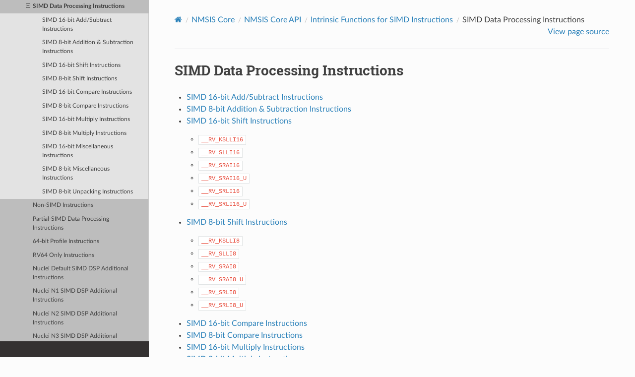

--- FILE ---
content_type: text/html
request_url: https://doc.nucleisys.com/nmsis/core/api/nmsis_core_dsp_intrinsic/api_nmsis_core_dsp_intrinsic_simd_data_process.html
body_size: 3534
content:


<!DOCTYPE html>
<html class="writer-html5" lang="en" data-content_root="../../../">
<head>
  <meta charset="utf-8" /><meta name="viewport" content="width=device-width, initial-scale=1" />

  <meta name="viewport" content="width=device-width, initial-scale=1.0" />
  <title>SIMD Data Processing Instructions &mdash; NMSIS 1.4.1 documentation</title>
      <link rel="stylesheet" type="text/css" href="../../../_static/pygments.css?v=b86133f3" />
      <link rel="stylesheet" type="text/css" href="../../../_static/css/theme.css?v=66b59bf7" />
      <link rel="stylesheet" type="text/css" href="../../../_static/css/custom.css?v=4c016a5a" />

  
      <script src="../../../_static/jquery.js?v=5d32c60e"></script>
      <script src="../../../_static/_sphinx_javascript_frameworks_compat.js?v=2cd50e6c"></script>
      <script src="../../../_static/documentation_options.js?v=350a9c04"></script>
      <script src="../../../_static/doctools.js?v=9a2dae69"></script>
      <script src="../../../_static/sphinx_highlight.js?v=dc90522c"></script>
    <script src="../../../_static/js/theme.js"></script>
    <link rel="index" title="Index" href="../../../genindex.html" />
    <link rel="search" title="Search" href="../../../search.html" />
    <link rel="next" title="SIMD 16-bit Add/Subtract Instructions" href="nmsis_core_dsp_intrinsic_simd_data_process/api_nmsis_core_dsp_intrinsic_simd_16b_addsub.html" />
    <link rel="prev" title="Intrinsic Functions for SIMD Instructions" href="../api_nmsis_core_dsp_intrinsic.html" /> 
</head>

<body class="wy-body-for-nav"> 
  <div class="wy-grid-for-nav">
    <nav data-toggle="wy-nav-shift" class="wy-nav-side">
      <div class="wy-side-scroll">
        <div class="wy-side-nav-search" >

          
          
          <a href="../../../index.html">
            
              <img src="../../../_static/nmsis_logo.png" class="logo" alt="Logo"/>
          </a>
              <div class="version">
                1.4.1
              </div>
<div role="search">
  <form id="rtd-search-form" class="wy-form" action="../../../search.html" method="get">
    <input type="text" name="q" placeholder="Search docs" aria-label="Search docs" />
    <input type="hidden" name="check_keywords" value="yes" />
    <input type="hidden" name="area" value="default" />
  </form>
</div>
        </div><div class="wy-menu wy-menu-vertical" data-spy="affix" role="navigation" aria-label="Navigation menu">
              <p class="caption" role="heading"><span class="caption-text">Contents:</span></p>
<ul class="current">
<li class="toctree-l1"><a class="reference internal" href="../../../introduction/introduction.html">Nuclei MCU Software Interface Standard(NMSIS)</a></li>
<li class="toctree-l1 current"><a class="reference internal" href="../../index.html">NMSIS Core</a><ul class="current">
<li class="toctree-l2"><a class="reference internal" href="../../overview.html">Overview</a></li>
<li class="toctree-l2"><a class="reference internal" href="../../get_started.html">Using NMSIS in Embedded Applications</a></li>
<li class="toctree-l2"><a class="reference internal" href="../../core_templates.html">NMSIS-Core Device Templates</a></li>
<li class="toctree-l2"><a class="reference internal" href="../../register_mapping.html">Register Mapping</a></li>
<li class="toctree-l2 current"><a class="reference internal" href="../index.html">NMSIS Core API</a><ul class="current">
<li class="toctree-l3"><a class="reference internal" href="../core_version_control.html">Version Control</a></li>
<li class="toctree-l3"><a class="reference internal" href="../core_compiler_control.html">Compiler Control</a></li>
<li class="toctree-l3"><a class="reference internal" href="../core_csr_access.html">Core CSR Register Access</a></li>
<li class="toctree-l3"><a class="reference internal" href="../core_csr_encoding.html">Core CSR Encoding</a></li>
<li class="toctree-l3"><a class="reference internal" href="../core_register_type.html">Register Define and Type Definitions</a></li>
<li class="toctree-l3"><a class="reference internal" href="../core_intrinsics.html">CPU Intrinsic Functions</a></li>
<li class="toctree-l3 current"><a class="reference internal" href="../api_nmsis_core_dsp_intrinsic.html">Intrinsic Functions for SIMD Instructions</a><ul class="current">
<li class="toctree-l4 current"><a class="current reference internal" href="#">SIMD Data Processing Instructions</a><ul>
<li class="toctree-l5"><a class="reference internal" href="nmsis_core_dsp_intrinsic_simd_data_process/api_nmsis_core_dsp_intrinsic_simd_16b_addsub.html">SIMD 16-bit Add/Subtract Instructions</a></li>
<li class="toctree-l5"><a class="reference internal" href="nmsis_core_dsp_intrinsic_simd_data_process/api_nmsis_core_dsp_intrinsic_simd_8b_addsub.html">SIMD 8-bit Addition &amp; Subtraction Instructions</a></li>
<li class="toctree-l5"><a class="reference internal" href="nmsis_core_dsp_intrinsic_simd_data_process/api_nmsis_core_dsp_intrinsic_simd_16b_shift.html">SIMD 16-bit Shift Instructions</a></li>
<li class="toctree-l5"><a class="reference internal" href="nmsis_core_dsp_intrinsic_simd_data_process/api_nmsis_core_dsp_intrinsic_simd_8b_shift.html">SIMD 8-bit Shift Instructions</a></li>
<li class="toctree-l5"><a class="reference internal" href="nmsis_core_dsp_intrinsic_simd_data_process/api_nmsis_core_dsp_intrinsic_simd_16b_cmp.html">SIMD 16-bit Compare Instructions</a></li>
<li class="toctree-l5"><a class="reference internal" href="nmsis_core_dsp_intrinsic_simd_data_process/api_nmsis_core_dsp_intrinsic_simd_8b_cmp.html">SIMD 8-bit Compare Instructions</a></li>
<li class="toctree-l5"><a class="reference internal" href="nmsis_core_dsp_intrinsic_simd_data_process/api_nmsis_core_dsp_intrinsic_simd_16b_multiply.html">SIMD 16-bit Multiply Instructions</a></li>
<li class="toctree-l5"><a class="reference internal" href="nmsis_core_dsp_intrinsic_simd_data_process/api_nmsis_core_dsp_intrinsic_simd_8b_multiply.html">SIMD 8-bit Multiply Instructions</a></li>
<li class="toctree-l5"><a class="reference internal" href="nmsis_core_dsp_intrinsic_simd_data_process/api_nmsis_core_dsp_intrinsic_simd_16b_misc.html">SIMD 16-bit Miscellaneous Instructions</a></li>
<li class="toctree-l5"><a class="reference internal" href="nmsis_core_dsp_intrinsic_simd_data_process/api_nmsis_core_dsp_intrinsic_simd_8b_misc.html">SIMD 8-bit Miscellaneous Instructions</a></li>
<li class="toctree-l5"><a class="reference internal" href="nmsis_core_dsp_intrinsic_simd_data_process/api_nmsis_core_dsp_intrinsic_simd_8b_unpack.html">SIMD 8-bit Unpacking Instructions</a></li>
</ul>
</li>
<li class="toctree-l4"><a class="reference internal" href="api_nmsis_core_dsp_intrinsic_non_simd.html">Non-SIMD Instructions</a></li>
<li class="toctree-l4"><a class="reference internal" href="api_nmsis_core_dsp_intrinsic_part_simd_data_process.html">Partial-SIMD Data Processing Instructions</a></li>
<li class="toctree-l4"><a class="reference internal" href="api_nmsis_core_dsp_intrinsic_64b_profile.html">64-bit Profile Instructions</a></li>
<li class="toctree-l4"><a class="reference internal" href="api_nmsis_core_dsp_intrinsic_rv64_only.html">RV64 Only Instructions</a></li>
<li class="toctree-l4"><a class="reference internal" href="api_nmsis_core_dsp_intrinsic_nuclei_default.html">Nuclei Default SIMD DSP Additional Instructions</a></li>
<li class="toctree-l4"><a class="reference internal" href="api_nmsis_core_dsp_intrinsic_nuclei_n1.html">Nuclei N1 SIMD DSP Additional Instructions</a></li>
<li class="toctree-l4"><a class="reference internal" href="api_nmsis_core_dsp_intrinsic_nuclei_n2.html">Nuclei N2 SIMD DSP Additional Instructions</a></li>
<li class="toctree-l4"><a class="reference internal" href="api_nmsis_core_dsp_intrinsic_nuclei_n3.html">Nuclei N3 SIMD DSP Additional Instructions</a></li>
</ul>
</li>
<li class="toctree-l3"><a class="reference internal" href="../core_bitmanip.html">Intrinsic Functions for Bitmanipulation Instructions</a></li>
<li class="toctree-l3"><a class="reference internal" href="../core_vector.html">Intrinsic Functions for Vector Instructions</a></li>
<li class="toctree-l3"><a class="reference internal" href="../core_periph_access.html">Peripheral Access</a></li>
<li class="toctree-l3"><a class="reference internal" href="../core_systick.html">Systick Timer(SysTimer)</a></li>
<li class="toctree-l3"><a class="reference internal" href="../core_interrupt_exception.html">Interrupts and Exceptions</a></li>
<li class="toctree-l3"><a class="reference internal" href="../core_plic.html">PLIC Interrupt</a></li>
<li class="toctree-l3"><a class="reference internal" href="../core_cidu.html">CIDU Functions</a></li>
<li class="toctree-l3"><a class="reference internal" href="../core_fpu.html">FPU Functions</a></li>
<li class="toctree-l3"><a class="reference internal" href="../core_pmp.html">PMP Functions</a></li>
<li class="toctree-l3"><a class="reference internal" href="../core_spmp.html">SPMP/sMPU Functions</a></li>
<li class="toctree-l3"><a class="reference internal" href="../core_pma.html">PMA Functions</a></li>
<li class="toctree-l3"><a class="reference internal" href="../core_cache.html">Cache Functions</a></li>
<li class="toctree-l3"><a class="reference internal" href="../core_system_device.html">System Device Configuration</a></li>
<li class="toctree-l3"><a class="reference internal" href="../core_arm_compatiable.html">ARM Compatiable Functions</a></li>
<li class="toctree-l3"><a class="reference internal" href="../nmsis_bench.html">NMSIS Bench and Test Helper Functions</a></li>
</ul>
</li>
</ul>
</li>
<li class="toctree-l1"><a class="reference internal" href="../../../dsp/index.html">NMSIS DSP</a></li>
<li class="toctree-l1"><a class="reference internal" href="../../../nn/index.html">NMSIS NN</a></li>
<li class="toctree-l1"><a class="reference internal" href="../../../changelog.html">Changelog</a></li>
<li class="toctree-l1"><a class="reference internal" href="../../../glossary.html">Glossary</a></li>
<li class="toctree-l1"><a class="reference internal" href="../../../appendix.html">Appendix</a></li>
</ul>

        </div>
      </div>
    </nav>

    <section data-toggle="wy-nav-shift" class="wy-nav-content-wrap"><nav class="wy-nav-top" aria-label="Mobile navigation menu" >
          <i data-toggle="wy-nav-top" class="fa fa-bars"></i>
          <a href="../../../index.html">NMSIS</a>
      </nav>

      <div class="wy-nav-content">
        <div class="rst-content">
          <div role="navigation" aria-label="Page navigation">
  <ul class="wy-breadcrumbs">
      <li><a href="../../../index.html" class="icon icon-home" aria-label="Home"></a></li>
          <li class="breadcrumb-item"><a href="../../index.html">NMSIS Core</a></li>
          <li class="breadcrumb-item"><a href="../index.html">NMSIS Core API</a></li>
          <li class="breadcrumb-item"><a href="../api_nmsis_core_dsp_intrinsic.html">Intrinsic Functions for SIMD Instructions</a></li>
      <li class="breadcrumb-item active">SIMD Data Processing Instructions</li>
      <li class="wy-breadcrumbs-aside">
            <a href="../../../_sources/core/api/nmsis_core_dsp_intrinsic/api_nmsis_core_dsp_intrinsic_simd_data_process.rst.txt" rel="nofollow"> View page source</a>
      </li>
  </ul>
  <hr/>
</div>
          <div role="main" class="document" itemscope="itemscope" itemtype="http://schema.org/Article">
           <div itemprop="articleBody">
             
  <section id="simd-data-processing-instructions">
<span id="nmsis-core-api-simd-data-processing-instructions"></span><h1>SIMD Data Processing Instructions<a class="headerlink" href="#simd-data-processing-instructions" title="Link to this heading"></a></h1>
<div class="toctree-wrapper compound">
<ul>
<li class="toctree-l1"><a class="reference internal" href="nmsis_core_dsp_intrinsic_simd_data_process/api_nmsis_core_dsp_intrinsic_simd_16b_addsub.html">SIMD 16-bit Add/Subtract Instructions</a></li>
<li class="toctree-l1"><a class="reference internal" href="nmsis_core_dsp_intrinsic_simd_data_process/api_nmsis_core_dsp_intrinsic_simd_8b_addsub.html">SIMD 8-bit Addition &amp; Subtraction Instructions</a></li>
<li class="toctree-l1"><a class="reference internal" href="nmsis_core_dsp_intrinsic_simd_data_process/api_nmsis_core_dsp_intrinsic_simd_16b_shift.html">SIMD 16-bit Shift Instructions</a><ul>
<li class="toctree-l2"><a class="reference internal" href="nmsis_core_dsp_intrinsic_simd_data_process/api_nmsis_core_dsp_intrinsic_simd_16b_shift.html#c.__RV_KSLLI16"><code class="docutils literal notranslate"><span class="pre">__RV_KSLLI16</span></code></a></li>
<li class="toctree-l2"><a class="reference internal" href="nmsis_core_dsp_intrinsic_simd_data_process/api_nmsis_core_dsp_intrinsic_simd_16b_shift.html#c.__RV_SLLI16"><code class="docutils literal notranslate"><span class="pre">__RV_SLLI16</span></code></a></li>
<li class="toctree-l2"><a class="reference internal" href="nmsis_core_dsp_intrinsic_simd_data_process/api_nmsis_core_dsp_intrinsic_simd_16b_shift.html#c.__RV_SRAI16"><code class="docutils literal notranslate"><span class="pre">__RV_SRAI16</span></code></a></li>
<li class="toctree-l2"><a class="reference internal" href="nmsis_core_dsp_intrinsic_simd_data_process/api_nmsis_core_dsp_intrinsic_simd_16b_shift.html#c.__RV_SRAI16_U"><code class="docutils literal notranslate"><span class="pre">__RV_SRAI16_U</span></code></a></li>
<li class="toctree-l2"><a class="reference internal" href="nmsis_core_dsp_intrinsic_simd_data_process/api_nmsis_core_dsp_intrinsic_simd_16b_shift.html#c.__RV_SRLI16"><code class="docutils literal notranslate"><span class="pre">__RV_SRLI16</span></code></a></li>
<li class="toctree-l2"><a class="reference internal" href="nmsis_core_dsp_intrinsic_simd_data_process/api_nmsis_core_dsp_intrinsic_simd_16b_shift.html#c.__RV_SRLI16_U"><code class="docutils literal notranslate"><span class="pre">__RV_SRLI16_U</span></code></a></li>
</ul>
</li>
<li class="toctree-l1"><a class="reference internal" href="nmsis_core_dsp_intrinsic_simd_data_process/api_nmsis_core_dsp_intrinsic_simd_8b_shift.html">SIMD 8-bit Shift Instructions</a><ul>
<li class="toctree-l2"><a class="reference internal" href="nmsis_core_dsp_intrinsic_simd_data_process/api_nmsis_core_dsp_intrinsic_simd_8b_shift.html#c.__RV_KSLLI8"><code class="docutils literal notranslate"><span class="pre">__RV_KSLLI8</span></code></a></li>
<li class="toctree-l2"><a class="reference internal" href="nmsis_core_dsp_intrinsic_simd_data_process/api_nmsis_core_dsp_intrinsic_simd_8b_shift.html#c.__RV_SLLI8"><code class="docutils literal notranslate"><span class="pre">__RV_SLLI8</span></code></a></li>
<li class="toctree-l2"><a class="reference internal" href="nmsis_core_dsp_intrinsic_simd_data_process/api_nmsis_core_dsp_intrinsic_simd_8b_shift.html#c.__RV_SRAI8"><code class="docutils literal notranslate"><span class="pre">__RV_SRAI8</span></code></a></li>
<li class="toctree-l2"><a class="reference internal" href="nmsis_core_dsp_intrinsic_simd_data_process/api_nmsis_core_dsp_intrinsic_simd_8b_shift.html#c.__RV_SRAI8_U"><code class="docutils literal notranslate"><span class="pre">__RV_SRAI8_U</span></code></a></li>
<li class="toctree-l2"><a class="reference internal" href="nmsis_core_dsp_intrinsic_simd_data_process/api_nmsis_core_dsp_intrinsic_simd_8b_shift.html#c.__RV_SRLI8"><code class="docutils literal notranslate"><span class="pre">__RV_SRLI8</span></code></a></li>
<li class="toctree-l2"><a class="reference internal" href="nmsis_core_dsp_intrinsic_simd_data_process/api_nmsis_core_dsp_intrinsic_simd_8b_shift.html#c.__RV_SRLI8_U"><code class="docutils literal notranslate"><span class="pre">__RV_SRLI8_U</span></code></a></li>
</ul>
</li>
<li class="toctree-l1"><a class="reference internal" href="nmsis_core_dsp_intrinsic_simd_data_process/api_nmsis_core_dsp_intrinsic_simd_16b_cmp.html">SIMD 16-bit Compare Instructions</a></li>
<li class="toctree-l1"><a class="reference internal" href="nmsis_core_dsp_intrinsic_simd_data_process/api_nmsis_core_dsp_intrinsic_simd_8b_cmp.html">SIMD 8-bit Compare Instructions</a></li>
<li class="toctree-l1"><a class="reference internal" href="nmsis_core_dsp_intrinsic_simd_data_process/api_nmsis_core_dsp_intrinsic_simd_16b_multiply.html">SIMD 16-bit Multiply Instructions</a></li>
<li class="toctree-l1"><a class="reference internal" href="nmsis_core_dsp_intrinsic_simd_data_process/api_nmsis_core_dsp_intrinsic_simd_8b_multiply.html">SIMD 8-bit Multiply Instructions</a></li>
<li class="toctree-l1"><a class="reference internal" href="nmsis_core_dsp_intrinsic_simd_data_process/api_nmsis_core_dsp_intrinsic_simd_16b_misc.html">SIMD 16-bit Miscellaneous Instructions</a><ul>
<li class="toctree-l2"><a class="reference internal" href="nmsis_core_dsp_intrinsic_simd_data_process/api_nmsis_core_dsp_intrinsic_simd_16b_misc.html#c.__RV_SCLIP16"><code class="docutils literal notranslate"><span class="pre">__RV_SCLIP16</span></code></a></li>
<li class="toctree-l2"><a class="reference internal" href="nmsis_core_dsp_intrinsic_simd_data_process/api_nmsis_core_dsp_intrinsic_simd_16b_misc.html#c.__RV_UCLIP16"><code class="docutils literal notranslate"><span class="pre">__RV_UCLIP16</span></code></a></li>
</ul>
</li>
<li class="toctree-l1"><a class="reference internal" href="nmsis_core_dsp_intrinsic_simd_data_process/api_nmsis_core_dsp_intrinsic_simd_8b_misc.html">SIMD 8-bit Miscellaneous Instructions</a><ul>
<li class="toctree-l2"><a class="reference internal" href="nmsis_core_dsp_intrinsic_simd_data_process/api_nmsis_core_dsp_intrinsic_simd_8b_misc.html#c.__RV_SCLIP8"><code class="docutils literal notranslate"><span class="pre">__RV_SCLIP8</span></code></a></li>
<li class="toctree-l2"><a class="reference internal" href="nmsis_core_dsp_intrinsic_simd_data_process/api_nmsis_core_dsp_intrinsic_simd_8b_misc.html#c.__RV_UCLIP8"><code class="docutils literal notranslate"><span class="pre">__RV_UCLIP8</span></code></a></li>
</ul>
</li>
<li class="toctree-l1"><a class="reference internal" href="nmsis_core_dsp_intrinsic_simd_data_process/api_nmsis_core_dsp_intrinsic_simd_8b_unpack.html">SIMD 8-bit Unpacking Instructions</a></li>
</ul>
</div>
<dl>
<dt class="sig sig-object cpp">
<span class="target" id="group__NMSIS__Core__DSP__Intrinsic__SIMD__DATA__PROCESS"></span><em><span class="pre">group</span></em> <span class="sig-name descname"><span class="pre">SIMD</span> <span class="pre">Data</span> <span class="pre">Processing</span> <span class="pre">Instructions</span></span></dt>
<dd><p>SIMD Data Processing Instructions. </p>
</dd></dl>

</section>


           </div>
          </div>
          <footer><div class="rst-footer-buttons" role="navigation" aria-label="Footer">
        <a href="../api_nmsis_core_dsp_intrinsic.html" class="btn btn-neutral float-left" title="Intrinsic Functions for SIMD Instructions" accesskey="p" rel="prev"><span class="fa fa-arrow-circle-left" aria-hidden="true"></span> Previous</a>
        <a href="nmsis_core_dsp_intrinsic_simd_data_process/api_nmsis_core_dsp_intrinsic_simd_16b_addsub.html" class="btn btn-neutral float-right" title="SIMD 16-bit Add/Subtract Instructions" accesskey="n" rel="next">Next <span class="fa fa-arrow-circle-right" aria-hidden="true"></span></a>
    </div>

  <hr/>

  <div role="contentinfo">
    <p>&#169; Copyright 2019-Present, Nuclei.
      <span class="lastupdated">Last updated on Aug 04, 2025.
      </span></p>
  </div>

  Built with <a href="https://www.sphinx-doc.org/">Sphinx</a> using a
    <a href="https://github.com/readthedocs/sphinx_rtd_theme">theme</a>
    provided by <a href="https://readthedocs.org">Read the Docs</a>.
   

</footer>
        </div>
      </div>
    </section>
  </div>
  <script>
      jQuery(function () {
          SphinxRtdTheme.Navigation.enable(true);
      });
  </script> 

</body>
</html>

--- FILE ---
content_type: text/css
request_url: https://doc.nucleisys.com/nmsis/_static/css/custom.css?v=4c016a5a
body_size: 50
content:
.wy-nav-content {
max-width: 1000px !important;
}
